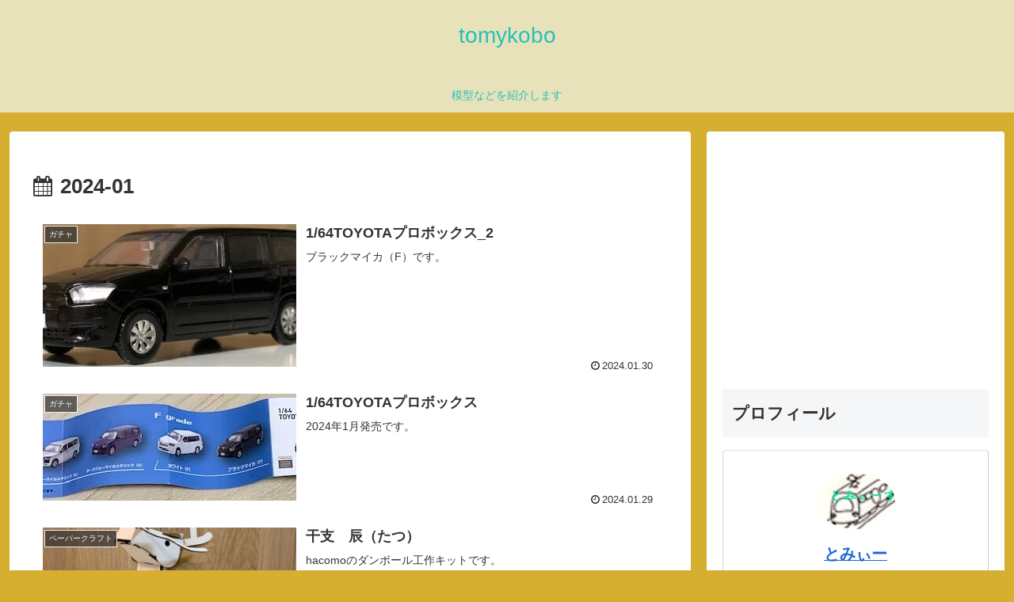

--- FILE ---
content_type: text/html; charset=utf-8
request_url: https://www.google.com/recaptcha/api2/aframe
body_size: 265
content:
<!DOCTYPE HTML><html><head><meta http-equiv="content-type" content="text/html; charset=UTF-8"></head><body><script nonce="thAMmg9PDKAFHiySNdqfIQ">/** Anti-fraud and anti-abuse applications only. See google.com/recaptcha */ try{var clients={'sodar':'https://pagead2.googlesyndication.com/pagead/sodar?'};window.addEventListener("message",function(a){try{if(a.source===window.parent){var b=JSON.parse(a.data);var c=clients[b['id']];if(c){var d=document.createElement('img');d.src=c+b['params']+'&rc='+(localStorage.getItem("rc::a")?sessionStorage.getItem("rc::b"):"");window.document.body.appendChild(d);sessionStorage.setItem("rc::e",parseInt(sessionStorage.getItem("rc::e")||0)+1);localStorage.setItem("rc::h",'1768990097620');}}}catch(b){}});window.parent.postMessage("_grecaptcha_ready", "*");}catch(b){}</script></body></html>